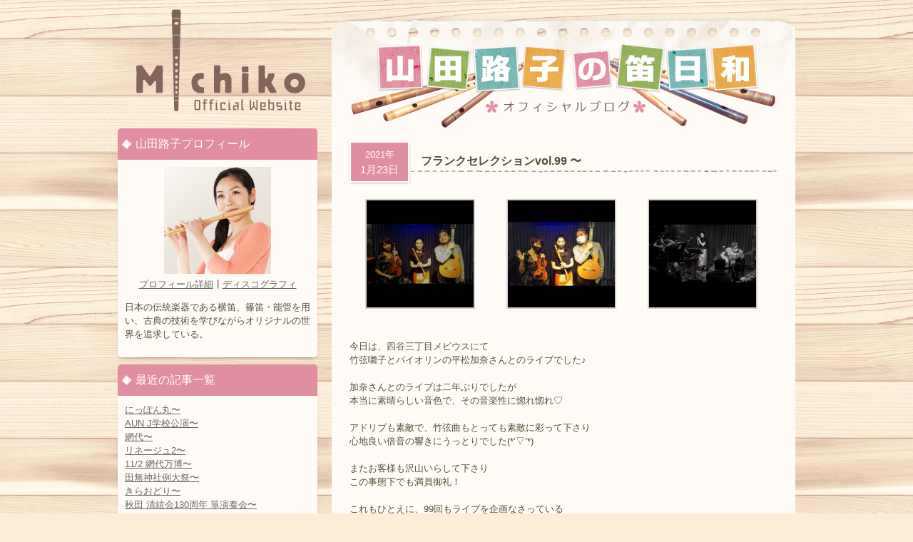

--- FILE ---
content_type: text/html; charset=UTF-8
request_url: http://shinobue-michiko.com/archives/15343
body_size: 29244
content:
<!DOCTYPE HTML>
<html dir="ltr" lang="ja">
<head>
<title>
フランクセレクションvol.99 〜 | 山田路子 Official Website</title>
<meta charset="UTF-8" />
<meta name="description" content="横笛・篠笛・能管奏者の山田路子公式ウェブサイトです。プロフィール、ディスコグラフィー、ライブ情報など。" />
<meta http-equiv="Content-Script-Type" content="text/javascript" />
<link rel="stylesheet" href="http://shinobue-michiko.com/wp-content/themes/shinobue/style.css" type="text/css" media="screen" />
<link rel="start" href="http://shinobue-michiko.com" title="山田路子 Official Website" />
<link rel="alternate" type="application/rss+xml" href="http://shinobue-michiko.com/feed" title="RSS 2.0" />
<link rel="alternate" type="application/atom+xml" href="http://shinobue-michiko.com/feed/atom" title="Atom cite contents" />
<link rel="pingback" href="http://shinobue-michiko.com/xmlrpc.php" />
<script type="text/javascript" src="/wp-content/themes/shinobue/js/slider/jquery-1.7.1.min.js"></script>
<script type="text/javascript" src="/wp-content/themes/shinobue/js/slider/jquery.nivo.slider.js"></script>
<script type="text/javascript">
    $(window).load(function() {
        $('#slider').nivoSlider({pauseTime:5000,});
    });
</script>
<link rel="alternate" type="application/rss+xml" title="山田路子 Official Website &raquo; フランクセレクションvol.99 〜 のコメントのフィード" href="http://shinobue-michiko.com/archives/15343/feed" />
<link rel='stylesheet' id='contact-form-7-css'  href='http://shinobue-michiko.com/wp-content/plugins/contact-form-7/includes/css/styles.css?ver=3.6' type='text/css' media='all' />
<link rel='stylesheet' id='jquery.lightbox.min.css-css'  href='http://shinobue-michiko.com/wp-content/plugins/wp-jquery-lightbox/styles/lightbox.min.css?ver=1.4' type='text/css' media='all' />
<script type='text/javascript' src='http://shinobue-michiko.com/wp-includes/js/jquery/jquery.js?ver=1.7.2'></script>
<link rel="EditURI" type="application/rsd+xml" title="RSD" href="http://shinobue-michiko.com/xmlrpc.php?rsd" />
<link rel="wlwmanifest" type="application/wlwmanifest+xml" href="http://shinobue-michiko.com/wp-includes/wlwmanifest.xml" /> 
<link rel='prev' title='チェ〜' href='http://shinobue-michiko.com/archives/15340' />
<link rel='next' title='習リハ〜' href='http://shinobue-michiko.com/archives/15350' />
<meta name="generator" content="WordPress 3.4.1" />
<link rel='shortlink' href='http://shinobue-michiko.com/?p=15343' />

<link rel="shortcut icon" type="image/x-icon" href="http://shinobue-michiko.com/wp-content/themes/shinobue/img/common/favicon.ico" />
	<style type="text/css">.recentcomments a{display:inline !important;padding:0 !important;margin:0 !important;}</style>

<!-- All in One SEO Pack 2.1.2 by Michael Torbert of Semper Fi Web Design[-1,-1] -->
<link rel="canonical" href="http://shinobue-michiko.com/archives/15343" />
<!-- /all in one seo pack -->
<script type="text/javascript" src="/wp-content/themes/shinobue/js/function.js"></script>
<script type="text/javascript">

  var _gaq = _gaq || [];
  _gaq.push(['_setAccount', 'UA-34691099-1']);
  _gaq.push(['_setDomainName', 'shinobue-michiko.com']);
  _gaq.push(['_trackPageview']);

  (function() {
    var ga = document.createElement('script'); ga.type = 'text/javascript'; ga.async = true;
    ga.src = ('https:' == document.location.protocol ? 'https://ssl' : 'http://www') + '.google-analytics.com/ga.js';
    var s = document.getElementsByTagName('script')[0]; s.parentNode.insertBefore(ga, s);
  })();

</script>
</head>
<body id="blog">
<div id="wrapper">


<div id="content">
<div id="main">
  <div id="mainBody">
    <div id="mainContent">
      <p class="blogLogo"><a href="/blog/" title="ブログトップ"><img src="/wp-content/themes/shinobue/img/blog/logo.png" alt="山田路子の笛日和" width="600" height="120"></a></p>
            <div class="article">
        <div class="blogTitle">
          <div class="date"><span>
            2021年            </span><br>
            1月23日          </div>
          <a href="http://shinobue-michiko.com/archives/15343">
          <h1 class="heading s15343">
            フランクセレクションvol.99 〜          </h1>
          </a>
        </div>
        <div class="textBody">
          				
						<style type='text/css'>
							#gallery-1 {
								margin: auto;
							}
							#gallery-1 .gallery-item {
								float: left;
								margin-top: 10px;
								text-align: center;
								width: 33%;
							}
							#gallery-1 img {
								border: 2px solid #cfcfcf;
							}
							#gallery-1 .gallery-caption {
								margin-left: 0;
							}
						</style>
						<!-- see gallery_shortcode() in wp-includes/media.php -->
						<div id='gallery-1' class='gallery galleryid-15343 gallery-columns-3 gallery-size-thumbnail'><dl class='gallery-item'>
							<dt class='gallery-icon'>
								<a href='http://shinobue-michiko.com/archives/15343/21d57f6a-c832-4ab6-a24a-612711d47545' title='21D57F6A-C832-4AB6-A24A-612711D47545'><img width="150" height="150" src="http://shinobue-michiko.com/wp-content/uploads/2021/01/21D57F6A-C832-4AB6-A24A-612711D47545-150x150.jpeg" class="attachment-thumbnail" alt="21D57F6A-C832-4AB6-A24A-612711D47545" title="21D57F6A-C832-4AB6-A24A-612711D47545" /></a>
							</dt></dl><dl class='gallery-item'>
							<dt class='gallery-icon'>
								<a href='http://shinobue-michiko.com/archives/15343/f6eceff2-19b2-4b44-9a7b-f15163291d8a' title='F6ECEFF2-19B2-4B44-9A7B-F15163291D8A'><img width="150" height="150" src="http://shinobue-michiko.com/wp-content/uploads/2021/01/F6ECEFF2-19B2-4B44-9A7B-F15163291D8A-150x150.jpeg" class="attachment-thumbnail" alt="F6ECEFF2-19B2-4B44-9A7B-F15163291D8A" title="F6ECEFF2-19B2-4B44-9A7B-F15163291D8A" /></a>
							</dt></dl><dl class='gallery-item'>
							<dt class='gallery-icon'>
								<a href='http://shinobue-michiko.com/archives/15343/e6d9a9e6-f00d-46b2-ae2c-0d7d2c32e360' title='E6D9A9E6-F00D-46B2-AE2C-0D7D2C32E360'><img width="150" height="150" src="http://shinobue-michiko.com/wp-content/uploads/2021/01/E6D9A9E6-F00D-46B2-AE2C-0D7D2C32E360-150x150.jpeg" class="attachment-thumbnail" alt="E6D9A9E6-F00D-46B2-AE2C-0D7D2C32E360" title="E6D9A9E6-F00D-46B2-AE2C-0D7D2C32E360" /></a>
							</dt></dl><br style="clear: both" />
							<br style='clear: both;' />
						</div>
				<br />
				今日は、四谷三丁目メビウスにて<br />
				竹弦囃子とバイオリンの平松加奈さんとのライブでした♪ <br /> <br />
				
				加奈さんとのライブは二年ぶりでしたが<br />
				本当に素晴らしい音色で、その音楽性に惚れ惚れ♡ <br /> <br />
				
				アドリブも素敵で、竹弦曲もとっても素敵に彩って下さり<br />
				心地良い倍音の響きにうっとりでした(*&#8217;▽&#8217;*) <br /> <br />
				
				またお客様も沢山いらして下さり<br />
				この事態下でも満員御礼！<br /> <br />
				
				これもひとえに、99回もライブを企画なさっている<br />
				フランクさんのご尽力のお陰です。<br />
				
				<br />
				
				私のHPやsnsを見ていらして下さった皆さまも<br />
				本当にどうもありがとうございました♪
        </div>
      </div>
            <h2>お問い合わせ</h2>
      <p>お問い合わせ・ご依頼・山田路子へのメッセージは[<a href="/contact/form01">お問い合わせフォーム</a>]からどうぞ！</p>
      <!--end entry-->
          </div>
  </div>
  <p id="backTop"><a href="#main">先頭に戻る</a></p>
</div>
<!-- /main -->
<div id="sub">
  <p id="siteName"><a href="http://shinobue-michiko.com" title="トップページ">
  山田路子 Official Website  </a></p>
<dl class="blogNavi">
  <dt>山田路子プロフィール</dt>
  <dd>
    <div class="prof"> <img src="/wp-content/themes/shinobue/img/blog/profile.jpg" alt="山田路子" width="150" height="150" class="photo"><br>
      <p><a href="/profile/">プロフィール詳細</a>┃<a href="/discography/">ディスコグラフィ</a></p>
    </div>
    <p>日本の伝統楽器である横笛、篠笛・能管を用い、古典の技術を学びながらオリジナルの世界を追求している。</p>
  </dd>
  <dt>最近の記事一覧</dt>
  <dd>
    <ul>
      	<li><a href='http://shinobue-michiko.com/archives/20925' title='にっぽん丸〜'>にっぽん丸〜</a></li>
	<li><a href='http://shinobue-michiko.com/archives/20921' title='AUN J学校公演〜'>AUN J学校公演〜</a></li>
	<li><a href='http://shinobue-michiko.com/archives/20909' title='網代〜'>網代〜</a></li>
	<li><a href='http://shinobue-michiko.com/archives/20906' title='リネージュ2〜'>リネージュ2〜</a></li>
	<li><a href='http://shinobue-michiko.com/archives/20899' title='11/2 網代万博〜'>11/2 網代万博〜</a></li>
	<li><a href='http://shinobue-michiko.com/archives/20895' title='田無神社例大祭〜'>田無神社例大祭〜</a></li>
	<li><a href='http://shinobue-michiko.com/archives/20887' title='きらおどり〜'>きらおどり〜</a></li>
	<li><a href='http://shinobue-michiko.com/archives/20879' title='秋田 清絃会130周年 箏演奏会〜'>秋田 清絃会130周年 箏演奏会〜</a></li>
	<li><a href='http://shinobue-michiko.com/archives/20876' title='AUN Jの和っぱわー最終回〜'>AUN Jの和っぱわー最終回〜</a></li>
	<li><a href='http://shinobue-michiko.com/archives/20872' title='打花打火 習志野台第一小学校〜'>打花打火 習志野台第一小学校〜</a></li>
    </ul>
  </dd>
  <dt>カレンダー</dt>
  <dd>
    
<table class="calendar" cellpadding="0" cellspacing="0" summary="Monthly calendar">
<caption>
<a href="http://shinobue-michiko.com/archives/date/2025/10" title="Older" rel="nofollow">&laquo;</a> 2025年 11月 &raquo;</caption>
<tr>
  					<th title="月曜日">月</th>
					<th title="火曜日">火</th>
					<th title="水曜日">水</th>
					<th title="木曜日">木</th>
					<th title="金曜日">金</th>
					<th title="土曜日">土</th>
					<th title="日曜日">日</th>
</tr>
<tr>
  					<td>&nbsp;</td>
					<td>&nbsp;</td>
					<td>&nbsp;</td>
					<td>&nbsp;</td>
					<td>&nbsp;</td>
					<td>1</td>
					<td><a href="http://shinobue-michiko.com/archives/date/2025/11/02" title="網代〜">2</a></td>

				</tr>
				<tr>
					<td>3</td>
					<td>4</td>
					<td>5</td>
					<td>6</td>
					<td><a href="http://shinobue-michiko.com/archives/date/2025/11/07" title="AUN J学校公演〜">7</a></td>
					<td>8</td>
					<td>9</td>

				</tr>
				<tr>
					<td><a href="http://shinobue-michiko.com/archives/date/2025/11/10" title="にっぽん丸〜">10</a></td>
					<td>11</td>
					<td>12</td>
					<td>13</td>
					<td>14</td>
					<td>15</td>
					<td>16</td>

				</tr>
				<tr>
					<td>17</td>
					<td>18</td>
					<td>19</td>
					<td>20</td>
					<td class="today">21</td>
					<td>22</td>
					<td>23</td>

				</tr>
				<tr>
					<td>24</td>
					<td>25</td>
					<td>26</td>
					<td>27</td>
					<td>28</td>
					<td>29</td>
					<td>30</td>
				</tr>
			</table>
  </dd>
  <dt>月間の記事一覧</dt>
  <dd>
    <ul>
      <li>
        <select name="archive-dropdown" onchange='document.location.href=this.options[this.selectedIndex].value;'>
          <option value="">月を選択</option>
          	<option value='http://shinobue-michiko.com/archives/date/2025/11'> 2025年11月 &nbsp;(3)</option>
	<option value='http://shinobue-michiko.com/archives/date/2025/10'> 2025年10月 &nbsp;(6)</option>
	<option value='http://shinobue-michiko.com/archives/date/2025/09'> 2025年9月 &nbsp;(9)</option>
	<option value='http://shinobue-michiko.com/archives/date/2025/08'> 2025年8月 &nbsp;(6)</option>
	<option value='http://shinobue-michiko.com/archives/date/2025/07'> 2025年7月 &nbsp;(7)</option>
	<option value='http://shinobue-michiko.com/archives/date/2025/06'> 2025年6月 &nbsp;(5)</option>
	<option value='http://shinobue-michiko.com/archives/date/2025/05'> 2025年5月 &nbsp;(7)</option>
	<option value='http://shinobue-michiko.com/archives/date/2025/04'> 2025年4月 &nbsp;(6)</option>
	<option value='http://shinobue-michiko.com/archives/date/2025/03'> 2025年3月 &nbsp;(7)</option>
	<option value='http://shinobue-michiko.com/archives/date/2025/02'> 2025年2月 &nbsp;(7)</option>
	<option value='http://shinobue-michiko.com/archives/date/2025/01'> 2025年1月 &nbsp;(10)</option>
	<option value='http://shinobue-michiko.com/archives/date/2024/12'> 2024年12月 &nbsp;(5)</option>
	<option value='http://shinobue-michiko.com/archives/date/2024/11'> 2024年11月 &nbsp;(7)</option>
	<option value='http://shinobue-michiko.com/archives/date/2024/10'> 2024年10月 &nbsp;(12)</option>
	<option value='http://shinobue-michiko.com/archives/date/2024/09'> 2024年9月 &nbsp;(8)</option>
	<option value='http://shinobue-michiko.com/archives/date/2024/08'> 2024年8月 &nbsp;(12)</option>
	<option value='http://shinobue-michiko.com/archives/date/2024/07'> 2024年7月 &nbsp;(6)</option>
	<option value='http://shinobue-michiko.com/archives/date/2024/06'> 2024年6月 &nbsp;(5)</option>
	<option value='http://shinobue-michiko.com/archives/date/2024/05'> 2024年5月 &nbsp;(6)</option>
	<option value='http://shinobue-michiko.com/archives/date/2024/04'> 2024年4月 &nbsp;(8)</option>
	<option value='http://shinobue-michiko.com/archives/date/2024/03'> 2024年3月 &nbsp;(12)</option>
	<option value='http://shinobue-michiko.com/archives/date/2024/02'> 2024年2月 &nbsp;(7)</option>
	<option value='http://shinobue-michiko.com/archives/date/2024/01'> 2024年1月 &nbsp;(13)</option>
	<option value='http://shinobue-michiko.com/archives/date/2023/12'> 2023年12月 &nbsp;(12)</option>
	<option value='http://shinobue-michiko.com/archives/date/2023/11'> 2023年11月 &nbsp;(15)</option>
	<option value='http://shinobue-michiko.com/archives/date/2023/10'> 2023年10月 &nbsp;(12)</option>
	<option value='http://shinobue-michiko.com/archives/date/2023/09'> 2023年9月 &nbsp;(4)</option>
	<option value='http://shinobue-michiko.com/archives/date/2023/08'> 2023年8月 &nbsp;(6)</option>
	<option value='http://shinobue-michiko.com/archives/date/2023/07'> 2023年7月 &nbsp;(7)</option>
	<option value='http://shinobue-michiko.com/archives/date/2023/06'> 2023年6月 &nbsp;(30)</option>
	<option value='http://shinobue-michiko.com/archives/date/2023/05'> 2023年5月 &nbsp;(31)</option>
	<option value='http://shinobue-michiko.com/archives/date/2023/04'> 2023年4月 &nbsp;(30)</option>
	<option value='http://shinobue-michiko.com/archives/date/2023/03'> 2023年3月 &nbsp;(31)</option>
	<option value='http://shinobue-michiko.com/archives/date/2023/02'> 2023年2月 &nbsp;(28)</option>
	<option value='http://shinobue-michiko.com/archives/date/2023/01'> 2023年1月 &nbsp;(32)</option>
	<option value='http://shinobue-michiko.com/archives/date/2022/12'> 2022年12月 &nbsp;(31)</option>
	<option value='http://shinobue-michiko.com/archives/date/2022/11'> 2022年11月 &nbsp;(30)</option>
	<option value='http://shinobue-michiko.com/archives/date/2022/10'> 2022年10月 &nbsp;(31)</option>
	<option value='http://shinobue-michiko.com/archives/date/2022/09'> 2022年9月 &nbsp;(31)</option>
	<option value='http://shinobue-michiko.com/archives/date/2022/08'> 2022年8月 &nbsp;(33)</option>
	<option value='http://shinobue-michiko.com/archives/date/2022/07'> 2022年7月 &nbsp;(30)</option>
	<option value='http://shinobue-michiko.com/archives/date/2022/06'> 2022年6月 &nbsp;(29)</option>
	<option value='http://shinobue-michiko.com/archives/date/2022/05'> 2022年5月 &nbsp;(31)</option>
	<option value='http://shinobue-michiko.com/archives/date/2022/04'> 2022年4月 &nbsp;(31)</option>
	<option value='http://shinobue-michiko.com/archives/date/2022/03'> 2022年3月 &nbsp;(32)</option>
	<option value='http://shinobue-michiko.com/archives/date/2022/02'> 2022年2月 &nbsp;(29)</option>
	<option value='http://shinobue-michiko.com/archives/date/2022/01'> 2022年1月 &nbsp;(33)</option>
	<option value='http://shinobue-michiko.com/archives/date/2021/12'> 2021年12月 &nbsp;(32)</option>
	<option value='http://shinobue-michiko.com/archives/date/2021/11'> 2021年11月 &nbsp;(30)</option>
	<option value='http://shinobue-michiko.com/archives/date/2021/10'> 2021年10月 &nbsp;(33)</option>
	<option value='http://shinobue-michiko.com/archives/date/2021/09'> 2021年9月 &nbsp;(30)</option>
	<option value='http://shinobue-michiko.com/archives/date/2021/08'> 2021年8月 &nbsp;(32)</option>
	<option value='http://shinobue-michiko.com/archives/date/2021/07'> 2021年7月 &nbsp;(31)</option>
	<option value='http://shinobue-michiko.com/archives/date/2021/06'> 2021年6月 &nbsp;(28)</option>
	<option value='http://shinobue-michiko.com/archives/date/2021/05'> 2021年5月 &nbsp;(32)</option>
	<option value='http://shinobue-michiko.com/archives/date/2021/04'> 2021年4月 &nbsp;(30)</option>
	<option value='http://shinobue-michiko.com/archives/date/2021/03'> 2021年3月 &nbsp;(31)</option>
	<option value='http://shinobue-michiko.com/archives/date/2021/02'> 2021年2月 &nbsp;(29)</option>
	<option value='http://shinobue-michiko.com/archives/date/2021/01'> 2021年1月 &nbsp;(32)</option>
	<option value='http://shinobue-michiko.com/archives/date/2020/12'> 2020年12月 &nbsp;(34)</option>
	<option value='http://shinobue-michiko.com/archives/date/2020/11'> 2020年11月 &nbsp;(31)</option>
	<option value='http://shinobue-michiko.com/archives/date/2020/10'> 2020年10月 &nbsp;(33)</option>
	<option value='http://shinobue-michiko.com/archives/date/2020/09'> 2020年9月 &nbsp;(31)</option>
	<option value='http://shinobue-michiko.com/archives/date/2020/08'> 2020年8月 &nbsp;(31)</option>
	<option value='http://shinobue-michiko.com/archives/date/2020/07'> 2020年7月 &nbsp;(31)</option>
	<option value='http://shinobue-michiko.com/archives/date/2020/06'> 2020年6月 &nbsp;(32)</option>
	<option value='http://shinobue-michiko.com/archives/date/2020/05'> 2020年5月 &nbsp;(34)</option>
	<option value='http://shinobue-michiko.com/archives/date/2020/04'> 2020年4月 &nbsp;(31)</option>
	<option value='http://shinobue-michiko.com/archives/date/2020/03'> 2020年3月 &nbsp;(34)</option>
	<option value='http://shinobue-michiko.com/archives/date/2020/02'> 2020年2月 &nbsp;(29)</option>
	<option value='http://shinobue-michiko.com/archives/date/2020/01'> 2020年1月 &nbsp;(29)</option>
	<option value='http://shinobue-michiko.com/archives/date/2019/12'> 2019年12月 &nbsp;(31)</option>
	<option value='http://shinobue-michiko.com/archives/date/2019/11'> 2019年11月 &nbsp;(31)</option>
	<option value='http://shinobue-michiko.com/archives/date/2019/10'> 2019年10月 &nbsp;(30)</option>
	<option value='http://shinobue-michiko.com/archives/date/2019/09'> 2019年9月 &nbsp;(31)</option>
	<option value='http://shinobue-michiko.com/archives/date/2019/08'> 2019年8月 &nbsp;(32)</option>
	<option value='http://shinobue-michiko.com/archives/date/2019/07'> 2019年7月 &nbsp;(32)</option>
	<option value='http://shinobue-michiko.com/archives/date/2019/06'> 2019年6月 &nbsp;(31)</option>
	<option value='http://shinobue-michiko.com/archives/date/2019/05'> 2019年5月 &nbsp;(30)</option>
	<option value='http://shinobue-michiko.com/archives/date/2019/04'> 2019年4月 &nbsp;(29)</option>
	<option value='http://shinobue-michiko.com/archives/date/2019/03'> 2019年3月 &nbsp;(31)</option>
	<option value='http://shinobue-michiko.com/archives/date/2019/02'> 2019年2月 &nbsp;(28)</option>
	<option value='http://shinobue-michiko.com/archives/date/2019/01'> 2019年1月 &nbsp;(31)</option>
	<option value='http://shinobue-michiko.com/archives/date/2018/12'> 2018年12月 &nbsp;(31)</option>
	<option value='http://shinobue-michiko.com/archives/date/2018/11'> 2018年11月 &nbsp;(29)</option>
	<option value='http://shinobue-michiko.com/archives/date/2018/10'> 2018年10月 &nbsp;(31)</option>
	<option value='http://shinobue-michiko.com/archives/date/2018/09'> 2018年9月 &nbsp;(28)</option>
	<option value='http://shinobue-michiko.com/archives/date/2018/08'> 2018年8月 &nbsp;(33)</option>
	<option value='http://shinobue-michiko.com/archives/date/2018/07'> 2018年7月 &nbsp;(29)</option>
	<option value='http://shinobue-michiko.com/archives/date/2018/06'> 2018年6月 &nbsp;(32)</option>
	<option value='http://shinobue-michiko.com/archives/date/2018/05'> 2018年5月 &nbsp;(26)</option>
	<option value='http://shinobue-michiko.com/archives/date/2018/04'> 2018年4月 &nbsp;(31)</option>
	<option value='http://shinobue-michiko.com/archives/date/2018/03'> 2018年3月 &nbsp;(29)</option>
	<option value='http://shinobue-michiko.com/archives/date/2018/02'> 2018年2月 &nbsp;(28)</option>
	<option value='http://shinobue-michiko.com/archives/date/2018/01'> 2018年1月 &nbsp;(31)</option>
	<option value='http://shinobue-michiko.com/archives/date/2017/12'> 2017年12月 &nbsp;(32)</option>
	<option value='http://shinobue-michiko.com/archives/date/2017/11'> 2017年11月 &nbsp;(32)</option>
	<option value='http://shinobue-michiko.com/archives/date/2017/10'> 2017年10月 &nbsp;(31)</option>
	<option value='http://shinobue-michiko.com/archives/date/2017/09'> 2017年9月 &nbsp;(35)</option>
	<option value='http://shinobue-michiko.com/archives/date/2017/08'> 2017年8月 &nbsp;(32)</option>
	<option value='http://shinobue-michiko.com/archives/date/2017/07'> 2017年7月 &nbsp;(30)</option>
	<option value='http://shinobue-michiko.com/archives/date/2017/06'> 2017年6月 &nbsp;(31)</option>
	<option value='http://shinobue-michiko.com/archives/date/2017/05'> 2017年5月 &nbsp;(31)</option>
	<option value='http://shinobue-michiko.com/archives/date/2017/04'> 2017年4月 &nbsp;(29)</option>
	<option value='http://shinobue-michiko.com/archives/date/2017/03'> 2017年3月 &nbsp;(34)</option>
	<option value='http://shinobue-michiko.com/archives/date/2017/02'> 2017年2月 &nbsp;(29)</option>
	<option value='http://shinobue-michiko.com/archives/date/2017/01'> 2017年1月 &nbsp;(33)</option>
	<option value='http://shinobue-michiko.com/archives/date/2016/12'> 2016年12月 &nbsp;(25)</option>
	<option value='http://shinobue-michiko.com/archives/date/2016/11'> 2016年11月 &nbsp;(26)</option>
	<option value='http://shinobue-michiko.com/archives/date/2016/10'> 2016年10月 &nbsp;(39)</option>
	<option value='http://shinobue-michiko.com/archives/date/2016/09'> 2016年9月 &nbsp;(28)</option>
	<option value='http://shinobue-michiko.com/archives/date/2016/08'> 2016年8月 &nbsp;(34)</option>
	<option value='http://shinobue-michiko.com/archives/date/2016/07'> 2016年7月 &nbsp;(30)</option>
	<option value='http://shinobue-michiko.com/archives/date/2016/06'> 2016年6月 &nbsp;(27)</option>
	<option value='http://shinobue-michiko.com/archives/date/2016/05'> 2016年5月 &nbsp;(24)</option>
	<option value='http://shinobue-michiko.com/archives/date/2016/04'> 2016年4月 &nbsp;(32)</option>
	<option value='http://shinobue-michiko.com/archives/date/2016/03'> 2016年3月 &nbsp;(33)</option>
	<option value='http://shinobue-michiko.com/archives/date/2016/02'> 2016年2月 &nbsp;(26)</option>
	<option value='http://shinobue-michiko.com/archives/date/2016/01'> 2016年1月 &nbsp;(31)</option>
	<option value='http://shinobue-michiko.com/archives/date/2015/12'> 2015年12月 &nbsp;(31)</option>
	<option value='http://shinobue-michiko.com/archives/date/2015/11'> 2015年11月 &nbsp;(22)</option>
	<option value='http://shinobue-michiko.com/archives/date/2015/10'> 2015年10月 &nbsp;(33)</option>
	<option value='http://shinobue-michiko.com/archives/date/2015/09'> 2015年9月 &nbsp;(31)</option>
	<option value='http://shinobue-michiko.com/archives/date/2015/08'> 2015年8月 &nbsp;(29)</option>
	<option value='http://shinobue-michiko.com/archives/date/2015/07'> 2015年7月 &nbsp;(30)</option>
	<option value='http://shinobue-michiko.com/archives/date/2015/06'> 2015年6月 &nbsp;(32)</option>
	<option value='http://shinobue-michiko.com/archives/date/2015/05'> 2015年5月 &nbsp;(32)</option>
	<option value='http://shinobue-michiko.com/archives/date/2015/04'> 2015年4月 &nbsp;(30)</option>
	<option value='http://shinobue-michiko.com/archives/date/2015/03'> 2015年3月 &nbsp;(29)</option>
	<option value='http://shinobue-michiko.com/archives/date/2015/02'> 2015年2月 &nbsp;(29)</option>
	<option value='http://shinobue-michiko.com/archives/date/2015/01'> 2015年1月 &nbsp;(34)</option>
	<option value='http://shinobue-michiko.com/archives/date/2014/12'> 2014年12月 &nbsp;(17)</option>
	<option value='http://shinobue-michiko.com/archives/date/2014/11'> 2014年11月 &nbsp;(30)</option>
	<option value='http://shinobue-michiko.com/archives/date/2014/10'> 2014年10月 &nbsp;(31)</option>
	<option value='http://shinobue-michiko.com/archives/date/2014/09'> 2014年9月 &nbsp;(31)</option>
	<option value='http://shinobue-michiko.com/archives/date/2014/08'> 2014年8月 &nbsp;(30)</option>
	<option value='http://shinobue-michiko.com/archives/date/2014/07'> 2014年7月 &nbsp;(31)</option>
	<option value='http://shinobue-michiko.com/archives/date/2014/06'> 2014年6月 &nbsp;(30)</option>
	<option value='http://shinobue-michiko.com/archives/date/2014/05'> 2014年5月 &nbsp;(33)</option>
	<option value='http://shinobue-michiko.com/archives/date/2014/04'> 2014年4月 &nbsp;(30)</option>
	<option value='http://shinobue-michiko.com/archives/date/2014/03'> 2014年3月 &nbsp;(32)</option>
	<option value='http://shinobue-michiko.com/archives/date/2014/02'> 2014年2月 &nbsp;(28)</option>
	<option value='http://shinobue-michiko.com/archives/date/2014/01'> 2014年1月 &nbsp;(32)</option>
	<option value='http://shinobue-michiko.com/archives/date/2013/12'> 2013年12月 &nbsp;(25)</option>
	<option value='http://shinobue-michiko.com/archives/date/2013/11'> 2013年11月 &nbsp;(26)</option>
	<option value='http://shinobue-michiko.com/archives/date/2013/10'> 2013年10月 &nbsp;(35)</option>
	<option value='http://shinobue-michiko.com/archives/date/2013/09'> 2013年9月 &nbsp;(32)</option>
	<option value='http://shinobue-michiko.com/archives/date/2013/08'> 2013年8月 &nbsp;(35)</option>
	<option value='http://shinobue-michiko.com/archives/date/2013/07'> 2013年7月 &nbsp;(30)</option>
	<option value='http://shinobue-michiko.com/archives/date/2013/06'> 2013年6月 &nbsp;(30)</option>
        </select>
      </li>
    </ul>
  </dd>
</dl>
</div>
<!-- /sub -->
  </div>
  <!-- /content -->
  </div>
<!-- /wrapper -->
<div id="footer">
<div id="footerContent">
<p id="footerLogo"><a href="/">山田路子Official Website</a></p>
<ul id="footerNavi">
<li><a href="/" title="トップページ">トップページ</a></li>
  <li><a href="/profile/" title="プロフィール">プロフィール</a></li>
  <li><a href="/schedule/" title="スケジュール">スケジュール</a></li>
  <li><a href="/discography/" title="ディスコグラフィ">ディスコグラフィ</a></li>
  <li><a href="/fanclub/"  title="ファンクラブ">ファンクラブ</a></li>
  <li><a href="/contact/" title="お問い合わせ">お問い合わせ</a></li>
  <li><a href="/link/" title="リンク">リンク</a></li>
  <li><a href="/goods/" title="グッズ">グッズ</a></li>
  <li><a href="/shinobue/"  title="篠笛教室">篠笛教室</a></li>
  <li><a href="/privacy/" title="プライバシーポリシー">プライバシーポリシー</a></li>
</ul>
<img alt="Cactus Company" src="/wp-content/themes/shinobue/img/common/cactus.png" id="cactus">
<p id="copyright">(c) 2008-2025. Cactus Company Inc. All Rights Reserved.</p>
</div>
</div>
<script type='text/javascript' src='http://shinobue-michiko.com/wp-content/plugins/contact-form-7/includes/js/jquery.form.min.js?ver=3.46.0-2013.11.21'></script>
<script type='text/javascript'>
/* <![CDATA[ */
var _wpcf7 = {"loaderUrl":"http:\/\/shinobue-michiko.com\/wp-content\/plugins\/contact-form-7\/images\/ajax-loader.gif","sending":"\u9001\u4fe1\u4e2d ..."};
/* ]]> */
</script>
<script type='text/javascript' src='http://shinobue-michiko.com/wp-content/plugins/contact-form-7/includes/js/scripts.js?ver=3.6'></script>
<script type='text/javascript' src='http://shinobue-michiko.com/wp-content/plugins/wp-jquery-lightbox/jquery.touchwipe.min.js?ver=1.4'></script>
<script type='text/javascript'>
/* <![CDATA[ */
var JQLBSettings = {"showInfo":"1","fitToScreen":"1","resizeSpeed":"200","displayDownloadLink":"0","navbarOnTop":"0","resizeCenter":"","marginSize":"0","linkTarget":"_self","slideshowSpeed":"4000","help":"","prevLinkTitle":"\u524d\u306e\u753b\u50cf","nextLinkTitle":"\u6b21\u306e\u753b\u50cf","closeTitle":"\u30ae\u30e3\u30e9\u30ea\u30fc\u3092\u9589\u3058\u308b","image":"\u753b\u50cf ","of":"\u306e","download":"\u30c0\u30a6\u30f3\u30ed\u30fc\u30c9","pause":"(pause slideshow)","play":"(play slideshow)"};
/* ]]> */
</script>
<script type='text/javascript' src='http://shinobue-michiko.com/wp-content/plugins/wp-jquery-lightbox/jquery.lightbox.min.js?ver=1.4'></script>
</body>
</html>


--- FILE ---
content_type: text/css
request_url: http://shinobue-michiko.com/wp-content/themes/shinobue/style.css
body_size: 343
content:
@charset "utf-8";
/*
Theme Name: 山田路子
Theme URI: 
Description: 山田路子Official Website用テンプレート
Version: 1.0
Author: S_Fujimoto
Author URI: 
Tags: 
*/

@import url("css/01_common.css");
@import url("css/02_individual.css");
@import url("js/slider/nivo-slider.css");
@import url("js/slider/themes/default/default.css");

--- FILE ---
content_type: text/css
request_url: http://shinobue-michiko.com/wp-content/themes/shinobue/css/01_common.css
body_size: 12173
content:
@charset "utf-8";
/*========================================
	Font-size Adjustment
	
	77% = 10px	|	123.1% = 16px	|	167% = 22px	
	85% = 11px	|	131% = 17px	    |	174% = 23px
	93% = 12px	|	138.5% = 18px	|	182% = 24px
	100% = 13px	|	146.5% = 19px	|	189% = 25px
	108% = 14px	|	153.9% = 20px	|	197% = 26px
	116% = 15px	|	161.6% = 21px	|
========================================*/
	
body {
	font:13px/1.231 arial, helvetica, clean, sans-serif;
*font-size:small;
*font:x-small;
}
select, input, button, textarea {
	font:99% arial, helvetica, clean, sans-serif;
}
table {
	font-size:inherit;
	font:100%;
}
pre, code, kbd, samp, tt {
	font-family:monospace;
*font-size:108%;
	line-height:100%;
}
/*======================================

	Universal selector
	
=======================================*/

* {
	margin: 0;
	padding: 0;
	font-style: normal;
	-webkit-text-size-adjust: none;
}
/*======================================

	Structure Module
	
=======================================*/

body {
	font-family: Meiryo, 'メイリオ', 'Lucida Grande', Verdana, 'Hiragino Kaku Gothic Pro', 'ヒラギノ角ゴ Pro W3', 'ＭＳ Ｐゴシック', sans-serif;
	padding: 0;
	line-height: 1.5;
	text-align: center;
}
/*======================================

	Text Module
	
=======================================*/
p {
	margin: 0 0 1em;
}
pre, blockquote, address, cite {
	margin: 0;
}
h1, h2, h3, h4, h5, h6 {
	margin: 0;
}
h2 {
	background: url(../img/common/h2.png) no-repeat 0 50%;
	line-height: 40px;
	font-size: 123.1%;
	padding: 0 0 3px 25px;
	margin: 0 0 10px;
}
h3 {
	margin: 0 0 0.5em;
}
blockquote {
	margin: 1em;
	padding: 1em;
	border: 1px solid #eee;
	color: #666;
}
blockquote p {
	margin-top: 0.5em;
	margin-bottom: 0.5em;
}
pre {
	padding: 20px;
	background-color: #f5f5f5;
	overflow: auto;
	width: 90%;
	_width: 95%; /* for IE6 */
}
em {
	font-weight: bold;
}
strong {
	font-weight: bold;
	font-size: 109%;
}
/*======================================

	Hypertext Module
	
=======================================*/

a:link {
	color: #666;
}
a:visited {
	color: #666;
}
a:hover {
	color: #888;
}
/*======================================

	List Module
	
=======================================*/

ul, ol, dl {
	margin: 0;
}
ul, dl {
	list-style: none;
}
ol {
	padding: 0 0 0 1.7em;
}
ol li {
}
ul.list01 li {
	background: url(../img/common/arrow01.png) no-repeat 0 50%;
	margin: 0 0 0 1em;
	padding: 0 0 0 15px;
}
ul.list02 li {
	background: url(../img/common/arrow02.png) no-repeat 0 50%;
	margin: 0 0 0 1em;
	padding: 0 0 0 10px;
}
dl.list01 {
}
dl.list01 dt {
	background: url(../img/common/arrow01.png) no-repeat 0 50%;
	padding: 0 0 0 15px;
	font-size: 123.1%;
}
dl.list02 dt {
	background: url(../img/common/arrow02.png) no-repeat 0 50%;
	padding: 0 0 0 10px;
	font-size: 123.1%;
}
dl.list01 dd, dl.list02 dd {
	margin: 0 0 1em;
	padding: 0.5em 0 0.5em 1em;
	border-bottom: 1px dotted #ccc;
}
dl.list11 {
}
dl.list12 {
}
dl.list11 dt {
	background: url(../img/common/arrow01.png) no-repeat 0 50%;
	padding: 0 0 0 15px;
}
dl.list12 dt {
	background: url(../img/common/arrow02.png) no-repeat 0 50%;
	padding: 0 0 0 10px;
}
dl.list11 dd, dl.list12 dd {
	border-bottom: 1px dotted #ccc;
	margin: -2em 0 0.5em;
	padding: 0.5em 0 0.5em 8em;
}
/*======================================

	Edit Module
	
=======================================*/

del {
}
/*======================================

	Forms Module
	
=======================================*/
form {
	margin: 0 0 1em;
}
fieldset {
	border: none;
	background: #eee8df;
	padding: 10px;
	-moz-border-radius: 5px;/*for Firefox*/
	-webkit-border-radius: 5px;/*for Safari and chrome*/
	border-radius: 5px;/*CSS3*/
}
legend {
	font-weight: bold;
}
input, textarea {
	border: 1px solid #ccc;
}
input:hover, textarea:hover {
	border-color: #aaa;
}
input.submit {
	padding: 5px 10px;
	border: none;
	font-size: 93%;
	text-transform: uppercase;
	color: #333;
	background : #fff;
	border: 1px solid #ccc;
	-moz-border-radius: 5px;/*for Firefox*/
	-webkit-border-radius: 5px;/*for Safari and chrome*/
	border-radius: 5px;/*CSS3*/
}
input.submit:hover {
	background : #ddd;
}
/*======================================

	Tables Module
	
=======================================*/
table {
}
/* Table
---------------*/

table {
 margin:;
	border: 1px solid #ccc;
	border-collapse:collapse;
	border-spacing:0px;
}
caption {
	padding-bottom: 0.3em;
}
th, td {
	padding: 0.3em 10px;
	border: 1px solid #9d847b;
}
th {
	background-color: #e9d9c4;
	text-align: center;
}
td {
}
/*======================================

	Image Module
	
=======================================*/

img {
	border: 0;
}
/*======================================

	Object Module
	
=======================================*/

object, embed {
	border: 0;
}
/*======================================

	Body
	
=======================================*/

body {
	color: #534c33; /* 文字色 */
	background: #fcedd7 url(../img/common/body.jpg) 50% 0;/* 背景色 */
}
/*======================================

	Header
	
=======================================*/
div#wrapper {
	background: url(../img/common/header.png) no-repeat 50% 0;
	margin: 0 auto;
	width: 980px;
}
p#siteName {
	margin: 10px 0 0;
}
p#siteName a {
	width: 280px;
	height:150px;
	text-indent: -99999px;
	overflow: hidden;
	display: block;
}
/*======================================

	Content
	
=======================================*/
div#content {
	width: 950px;
	margin: 0 auto;
	padding: 0 0 10px;
	text-align: left;
	position: relative;
}
/*======================================

	Main
	
=======================================*/
div#main {
	width: 650px;
	float: right;
	display: inline;
	overflow: hidden;
	margin: 0;
}
div#mainBody {
	background: #fffcf8;
	margin: 160px 0 0;
	padding: 0 0 1.5em;
}
div#mainContent {
	margin: 0 25px -50px;
	position: relative;
	top: -80px;
	z-index: 1;
}
#backTop {
	background: url(../img/common/backTop.png) no-repeat;
	width: 650px;
	height: 100px;
	text-align: right;
	margin: 0;
	padding: 0;
	font-size: 0;
	clear: both;
}
#backTop a {
	display: block;
	overflow: hidden;
	width: 130px;
	height: 45px;
	margin: 0 0 0 520px;
}
div#main p {
}
/*======================================

	TextBody
	
=======================================*/
div#main .entry .textBody {
	margin: 1em 0;
}
/*======================================

	Info
	
=======================================*/

div#main .entry ul.info {
}
div#main .entry ul.info li, .entry ul.feedback li {
	display: inline;
	padding: 0 1.5em 0 0;
	font-size: 85%;
}
/*	Date  */
div#main .entry ul.info li.date {
	background: url(../img/common/iconDate.gif) 0 50% no-repeat;
	padding: 0 1.5em 0 20px;
}
/*  Category  */
div#main .entry ul.info li.category {
	background: url(../img/common/iconCategory.gif) 0 50% no-repeat;
	padding: 0 1.5em 0 20px;
}
/*  Feedback  */

div#main .entry ul.feedback {
	padding: 0.2em;
	text-align: right;
	margin: 0 0 2em;
}
div#main .entry ul.feedback li {
}
div#main .entry ul.feedback li a {
}
div#main .entry ul.feedback li.comment {
	background: url(../img/common/iconComment.gif) 0 50% no-repeat;
	padding: 0 1.5em 0 20px;
}
div#main .entry ul.feedback li.trackback {
	background: url(../img/common/iconTrackback.gif) 0 50% no-repeat;
	padding: 0 1.5em 0 20px;
}
/*======================================

	Sub
	
=======================================*/
div#sub {
	width: 280px;
	float: left;
	display: inline;
	margin: 0;
}
ul#globalNavi {
	background: url(../img/common/gNavi.png);
	margin: 0 0 10px;
}
ul#globalNavi li {
	width: 280px;
	height: 72px;
}
ul#globalNavi li a {
	width: 100%;
	height: 100%;
	display: block;
	text-indent: -99999px;
	overflow: hidden;
}
ul#globalNavi li a:hover, ul#globalNavi li a.current {
	background: url(../img/common/gNaviRoll.png);
}
ul#globalNavi li#nProfile a:hover, ul#globalNavi li#nProfile a.current {
	background-position: 0 0;
}
ul#globalNavi li#nSchedule a:hover, ul#globalNavi li#nSchedule a.current {
	background-position: 0 -72px;
}
ul#globalNavi li#nDiscography a:hover, ul#globalNavi li#nDiscography a.current {
	background-position: 0 -144px;
}
ul#globalNavi li#nFanclub a:hover, ul#globalNavi li#nFanclub a.current {
	background-position: 0 -216px;
}
ul#globalNavi li#nContact a:hover, ul#globalNavi li#nContact a.current {
	background-position: 0 -288px;
}
ul#sideBanner {
	margin: 0 0 20px;
}
ul#sideBanner li {
	font-size: 0;
	margin: 0 0 10px;
}
/*======================================

	Footer
	
=======================================*/

div#footer {
	background: #84655b;
	height: 150px;
	margin: 100px 0 0;
}
div#footerContent {
	background: url(../img/common/footer.png) no-repeat 50% 0;
	color: #fff;
	width: 950px;
	margin: 0 auto 0;
	padding: 80px 0 0;
	text-align: center;
	position: relative;
	top: -80px;
}
ul#footerNavi {
	width: 650px;
	position: absolute; 
	top: 100px;
	left: 300px;
}
ul#footerNavi li {
	float: left;
	background: url(../img/common/arrow03.png) no-repeat 0 50%;
	padding: 0 0 0 15px;
	margin: 0 10px 10px 0;
}
ul#footerNavi li a {
	display: block;
	color: #fff;
	text-decoration: none;
}
ul#footerNavi li a:hover {
	color: #eee;
}
p#copyright {
	position: absolute;
	top: 190px;
	left: 300px;
	width: 650px;
	text-align: right;
}
p#footerLogo {
	background: url(../img/common/footerLogo.png) no-repeat;
	position: absolute;
	top: 110px;
	left: 50px;
}
p#footerLogo a {
	display: block;
	overflow: hidden;
	text-indent: -99999px;
	width: 160px;
	height: 100px;
}
#cactus {
	position: absolute;
	top: 175px;
	left: 520px;
}
/*======================================

	Structure
	
=======================================*/

.clear {
	display: block;
	clear: both;
}
.return {
	clear: both;
	background: url(../img/common/return.gif) no-repeat;
	width: 160px;
	height: 30px;
	margin: 0 0 0 680px;
}
.return a {
	text-indent: -9999px;
	display: block;
	height: 100%;
	overflow: hidden;
}
.topicPath {
	margin: 10px;
	font-size: 85%;
	color: #666;
	margin: 1em 0 2em
}
.t_right {
	text-align: right;
}
div.section {
	margin: 0 0 1.5em;
}
.c01 {
	color: #fa638b;
}
.c02 {
	color: #2794cd;
}
.c03 {
	color: #6cb417;
}
.c10 {
	color: #2794cd;
	background: #faffa6;
}
.aside {
	background: #eee8df;
	padding: 10px;
	-moz-border-radius: 5px;/*for Firefox*/
	-webkit-border-radius: 5px;/*for Safari and chrome*/
	border-radius: 5px;/*CSS3*/
	margin: 1em 0;
}
/*=========================
  div#Comments, 
  div#Trackbacks
=========================*/

div#comments, div#trackback {
	margin: 2em 0;
}
div#comments h2, div#trackback h2 {
}
div#comments dl.log dt, div#trackback dl.log dt {
	margin: 0.8em 0 0;
	font-weight: bold;
}
div#comments dl.log dt span.name, div#trackback dl.log dt span.name {
}
div#comments dl.log dt span.date, div#trackback dl.log dt span.date {
	margin-left: 10px;
	color: #666;
	font-weight: normal;
	font-size: 85%;
}
div#comments dl.log dd, div#trackback dl.log dd {
	margin: 0 0 0.5em;
	padding: 0.8em 0 1em;
	border-bottom: 1px dotted #ccc;
}
div#comments dl.log dd p, div#trackback dl.log dd p {
	margin: 0;
}
/*======================================

	Comment form
	
=======================================*/

/* Comment */

form.post dl {
	margin: 0.5em 0;
}
form.post p {
	margin: 1em 0;
}
form.post dl dt {
	margin: 0.5em 0;
}
form.post dl dd {
	margin: 0;
}
form.post div.action {
	margin: 0.5em 0 1em;
}
form.post div.action input {
	margin: 0 5px 0 0;
}
form.post textarea {
	width: 80%;
	max-width: 85%;
}
/* Trackback */

div#trackback dl.info {
	background: #eee8df;
	padding: 10px;
	-moz-border-radius: 5px;/*for Firefox*/
	-webkit-border-radius: 5px;/*for Safari and chrome*/
	border-radius: 5px;/*CSS3*/
}
div#trackback dl.info dd {
	margin: 0.5em 0;
}
div#trackback dl.info dd.URL {
	margin: 0.5em 0;
	padding: 0.5em 10px;
	border: #ccc;
	background-color: #fff;
}
/*======================================

	Clear fix
	
=======================================*/

#content, #main, .section {
	min-height: 1px;
}
#content:after, #main:after, .section:after {
	content: ".";
	height: 0;
	visibility: hidden;
	display: block;
	clear: both;
}
* html #content, * html .section {
	height: 1px;/*¥*//*/
  height: auto;
  overflow: hidden;
  /**/
}


--- FILE ---
content_type: text/css
request_url: http://shinobue-michiko.com/wp-content/themes/shinobue/css/02_individual.css
body_size: 6119
content:
/*======================================

	Heading
	
=======================================*/
h1#title {
	width: 600px;
	height: 100px;
	overflow: hidden;
	text-indent: -99999px;
}
#page h1#title, #information h1#title {
	height: 70px;
	text-indent: 0;
}
/*======================================

	Index
	
=======================================*/
#index h1#title {
	height: 0;
}
.latestWork {
	float: left;
	width: 300px;
}
.latestWork img {
	float: left;
}
.latestWork .text {
	margin: 0 0 0 105px;
}
.latestWork .text .subTitle {
	font-size: 85%;
}
.latestWork .text strong {
	font-size: 100%;
}
#whatsNew {
}
#whatsNew dt {
	color: #888168;
}
#whatsNew dd {
	border-bottom: 1px dotted #ccc;
	margin: -2em 0 0.5em;
	padding: 0.5em 0 0.5em 8em;
}
#blogEntry {
}
#blogEntry dt {
	color: #888168;
}
#blogEntry dd {
	border-bottom: 1px dotted #ccc;
	margin: -2em 0 0.5em;
	padding: 0.5em 0 0.5em 8em;
}
#blogEntry dd a{
	text-decoration: none;
}
#blogEntry dd a:hover {
	text-decoration: underline;
}
/*======================================

	Profile
	
=======================================*/
#profile h1#title {
	background: url(../img/profile/h1.png) no-repeat;
}
#profile #michiko {
	float: left;
}
#profile .unit {
	float: left;
	margin: 0 10px 0 0;
}
#profile .unit2 {
	float: right;
	margin: 0 0 0 10px;
}
#profile .detail {
	text-align: right;
}
#profile .section {
	overflow: hidden;
}
.accordion {
	cursor: pointer;
}
.accordion:hover {
	background-color: #ffb5c5;
}
/*======================================

	Schedule
	
=======================================*/
#schedule h1#title {
	background: url(../img/schedule/h1.png) no-repeat;
}
.sLink {
	background: #e9d9c4;
	padding: 10px;
	-moz-border-radius: 10px;/*for Firefox*/
	-webkit-border-radius: 10px;/*for Safari and chrome*/
	border-radius: 10px;/*CSS3*/
	margin: 1em 0;
}
.sLink li {
	display: inline;
	padding: 0 1em;
}
/*======================================

	Discography
	
=======================================*/
#discography h1#title {
	background: url(../img/discography/h1.png) no-repeat;
}
#discography .jacket {
	float: left;
	width: 200px;
}
#discography .jacket img {
	width: 180px;
}

#discography .jacket-list {
	font-size: 0;
}
#discography .jacket-list .jacket {
	float: none;
	display: inline-block;
	vertical-align: top;
	font-size: 14px;
	margin: 0 0 10px;
	
}
#discography .jacket-list .jacket a {
	display: block;
	width: 180px;
}
#discography .data {
	float: left;
	width: 400px;
}
#discography .data h2 {
	background: none;
	line-height: 1.5em;
	padding: 0 0 10px;
	margin: 0 0 1em;
	border-bottom: 1px dotted #ccc;
}
#discography h2 .memo {
	font-size: 85%;
}
#discography .section {
	overflow: hidden;
	margin: 0 0 3em;
}
/*======================================

	Fanclub
	
=======================================*/
#fanclub h1#title {
	background: url(../img/fanclub/h1.png) no-repeat;
}
/*======================================

	Contact
	
=======================================*/
#contact h1#title {
	background: url(../img/contact/h1.png) no-repeat;
}
#contact #form {
	overflow: hidden;
}
#contact #form li {
	float: left;
	padding: 0 5px;
}
#contact #form li a {
	font-size: 0;
}
dl.cform {
}
dl.cform dt {
	background: url(../img/common/arrow01.png) no-repeat 0 50%;
	padding: 0 0 0 15px;
}
dl.cform dd {
	border-bottom: 1px dotted #ccc;
	margin: -2em 0 0.5em;
	padding: 0.5em 0 0.5em 15em;
}
#f_submit {
	text-align: center;
}
#contact .memo {
	font-size: 85%;
}
/*======================================

	Link
	
=======================================*/
#link h1#title {
	background: url(../img/link/h1.png) no-repeat;
}
/*======================================

	Goods
	
=======================================*/
#goods h1#title {
	background: url(../img/goods/h1.png) no-repeat;
}
/*======================================

	Shinobue
	
=======================================*/
#shinobue h1#title {
	background: url(../img/shinobue/h1.png) no-repeat;
}
#shinobue .lesson {
	width: 99.5%;
	margin: 0 0 1em;
}
#shinobue .lesson td {
}
/*======================================

	Privacy
	
=======================================*/
#privacy h1#title {
	background: url(../img/privacy/h1.png) no-repeat;
}
/*======================================

	Blog
	
=======================================*/
#blog div#mainBody {
	margin: 140px 0 0;
}
h1#blogIndex {
	height: 0;
	text-indent: -99999px;
	font-size: 0;
}
.blogNavi {
	margin: 20px 0 0;
}
.blogNavi dt {
	padding: 10px 10px 10px 25px;
	background: #e18ea1 url(../img/blog/sideHeading.png) no-repeat 5px 50%;
	font-size: 123.1%;
	color: #fff;
	border-radius: 5px 5px 0 0;
}
.blogNavi dd {
	padding: 10px 10px 10px 10px;
	margin: 0 0 10px;
	background: #fffcf8;
	box-shadow: 0 3px 5px -3px rgba(0,0,0,0.5);
	border-radius: 0 0 5px 5px;
}

.blogNavi .prof{
	text-align: center;
}
.article {
	margin: 0 0 2em;
}
.blogTitle {
}
.blogTitle a {
	text-decoration: none;
	color: #534c33;
}
.blogTitle a:hover {
	text-decoration: underline;
}
.blogTitle .date {
	width: 80px;
	padding: 5px 0;
	background: #e18ea1;
	border: 2px solid #fff;
	color: #fff;
	text-align: center;
	box-shadow: 0 1px 3px -1px rgba(0,0,0,0.5);
	float: left;
	font-size: 116%;
}
.blogTitle .date span {
	font-size: 85%;
}
.blogTitle .heading {
	margin: 0;
	padding: 15px 0 15px 100px;
	font-size: 123.1%;
	line-height: 1.6;
	background: url(../img/common/h2.png) no-repeat 0 50%;
}
.category {
	margin: 0 0 0 100px;
}
.textBody {
	clear: both;
	padding: 1em 0;
}
.textBody  .aligncenter {
	text-align: center;
}
.feedback {
	text-align: right;
}
.feedback a {
	text-decoration: none;
}
.feedback a:hover {
	text-decoration: underline;
}
.feedback li{
	display: inline;
	padding: 0 1.5em 0 0;
}
.calendar {
	width: 100%;
	
}
.calendar th, .calendar td {
	padding: 0.2em 0;
	text-align: center;
}
.calendar a {
	color: #e18ea1;
}
.pager{
	text-align:center;
}
a.page-numbers,
.pager .current{
	background: #fff;
	border: 1px solid #ddd;
	border-radius: 5px;
	padding: 5px 8px;
	margin: 0 2px;
	text-decoration: none;
}
.pager .current{
	background: #e18ea1;
	border: solid 2px #fff;
	color: #fff;
}


--- FILE ---
content_type: application/javascript
request_url: http://shinobue-michiko.com/wp-content/themes/shinobue/js/function.js
body_size: 310
content:
(function($){
	

});

/* ==========================================================
 * アコーディオン
 * ========================================================== */
$(document).ready(function(){
    $('.accordion').click(function() {
        $(this).next().slideToggle(500);
    }).next().hide();
});
